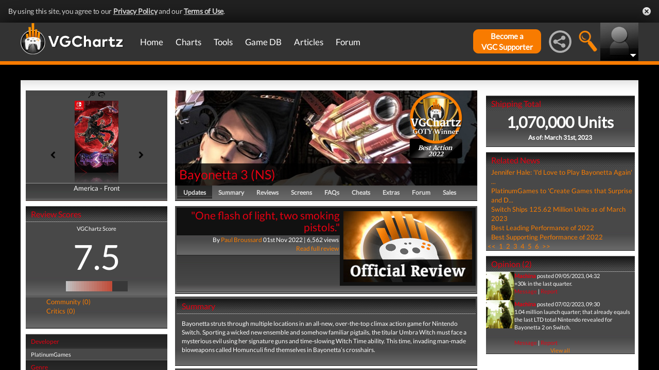

--- FILE ---
content_type: text/html; charset=UTF-8
request_url: https://www.vgchartz.com/games/outgamescore.php
body_size: 77
content:
<ul class="gRvPnavigation">
        <li onclick="FormPage('/games/outgamescore.php','type=User&id=220238','gamescore',0);return false;">Community (0)</li>
        <li onclick="FormPage('/games/outgamescore.php','type=Critic&id=220238','gamescore',0);return false;">Critics (0)</li>
      </ul>
      <div id="gameReviewWrapper"></div>

--- FILE ---
content_type: text/html; charset=iso-8859-1
request_url: https://www.vgchartz.com/games/gamerelatednews.php
body_size: 503
content:
<div id="relatedNewsBox">
          <h1 style="border-bottom:0px;">Related News</h1><div id="relatedNewsRow">
            <a href="https://www.vgchartz.com/article/466406/jennifer-hale-id-love-to-play-bayonetta-again-despite-backlash/" style="font-weight:normal;">Jennifer Hale: 'I'd Love to Play Bayonetta Again' ...</a>
          </div><div id="relatedNewsRow">
            <a href="https://www.vgchartz.com/article/463563/platinumgames-to-create-games-that-surprise-and-delight/" style="font-weight:normal;">PlatinumGames to 'Create Games that Surprise and D...</a>
          </div><div id="relatedNewsRow">
            <a href="https://www.vgchartz.com/article/457111/switch-ships-12562-million-units-as-of-march-2023/" style="font-weight:normal;">Switch Ships 125.62 Million Units as of March 2023</a>
          </div><div id="relatedNewsRow">
            <a href="https://www.vgchartz.com/article/455948/best-leading-performance-of-2022/" style="font-weight:normal;">Best Leading Performance of 2022</a>
          </div><div id="relatedNewsRow">
            <a href="https://www.vgchartz.com/article/455946/best-supporting-performance-of-2022/" style="font-weight:normal;">Best Supporting Performance of 2022</a>
          </div><div id="HPRow"><span><a href="#" onclick="FormPage('/games/gamerelatednews.php','page=1&gameid=220238','relatedNews',0);return false;">&nbsp;<<&nbsp;</a></span><span><a class="selected" href="#" onclick="FormPage('/games/gamerelatednews.php','page=1&gameid=220238','relatedNews',0);return false;">&nbsp;1&nbsp;</a></span><span><a href="#" onclick="FormPage('/games/gamerelatednews.php','page=2&gameid=220238','relatedNews',0);return false;">&nbsp;2&nbsp;</a></span><span><a href="#" onclick="FormPage('/games/gamerelatednews.php','page=3&gameid=220238','relatedNews',0);return false;">&nbsp;3&nbsp;</a></span><span><a href="#" onclick="FormPage('/games/gamerelatednews.php','page=4&gameid=220238','relatedNews',0);return false;">&nbsp;4&nbsp;</a></span><span><a href="#" onclick="FormPage('/games/gamerelatednews.php','page=5&gameid=220238','relatedNews',0);return false;">&nbsp;5&nbsp;</a></span><span><a href="#" onclick="FormPage('/games/gamerelatednews.php','page=6&gameid=220238','relatedNews',0);return false;">&nbsp;6&nbsp;</a></span><span><a href="#" onclick="FormPage('/games/gamerelatednews.php','page=6&gameid=220238','relatedNews',0);return false;">&nbsp;>>&nbsp;</a></span></div>
      </div>